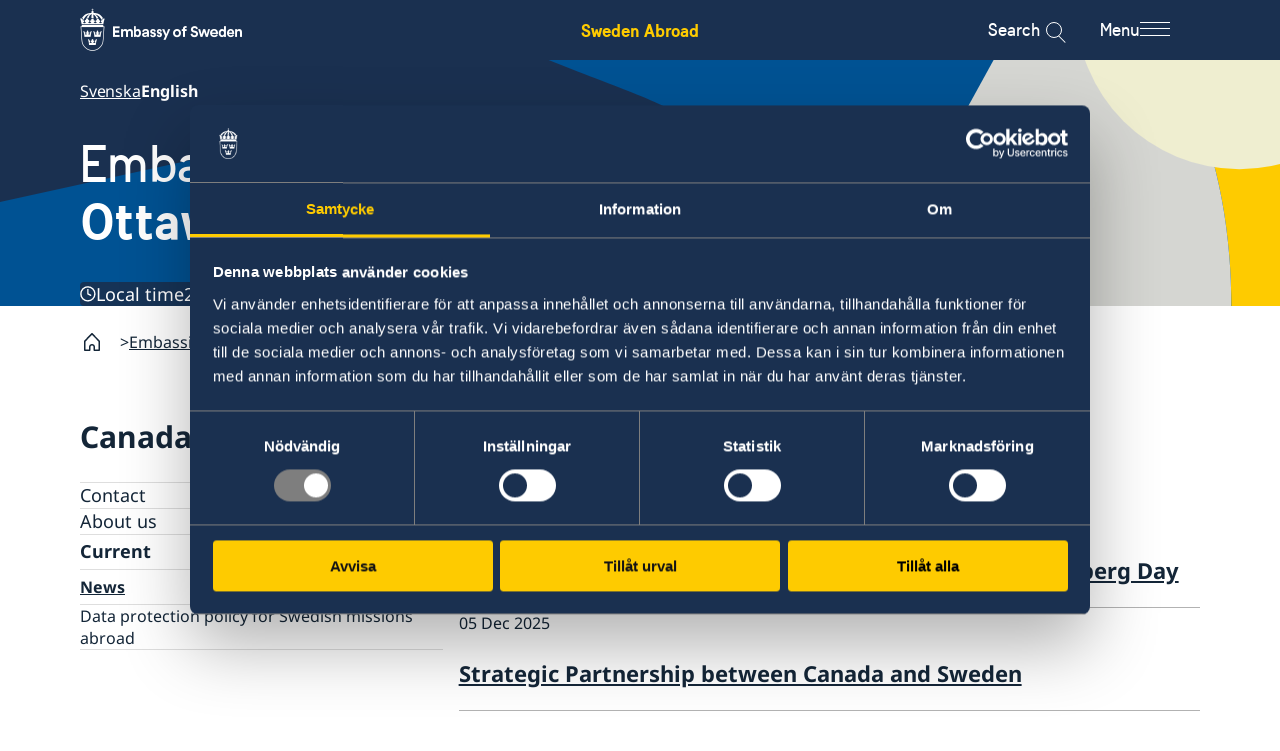

--- FILE ---
content_type: text/html; charset=utf-8
request_url: https://www.swedenabroad.se/en/embassies/canada-ottawa/current/news/
body_size: 12258
content:


<!DOCTYPE html>
<html lang="en" class="en">

<head>
    <meta charset="UTF-8">
    <title>News - Sweden Abroad</title>

    <link rel="icon" href="/ClientResources/Favicons/favicon.ico">

    <link rel="apple-touch-icon-precomposed" sizes="57x57" href="/ClientResources/Favicons/apple-touch-icon-57x57.png" />
<link rel="apple-touch-icon-precomposed" sizes="114x114" href="/ClientResources/Favicons/apple-touch-icon-114x114.png" />
<link rel="apple-touch-icon-precomposed" sizes="72x72" href="/ClientResources/Favicons/apple-touch-icon-72x72.png" />
<link rel="apple-touch-icon-precomposed" sizes="144x144" href="/ClientResources/Favicons/apple-touch-icon-144x144.png" />
<link rel="apple-touch-icon-precomposed" sizes="60x60" href="/ClientResources/Favicons/apple-touch-icon-60x60.png" />
<link rel="apple-touch-icon-precomposed" sizes="120x120" href="/ClientResources/Favicons/apple-touch-icon-120x120.png" />
<link rel="apple-touch-icon-precomposed" sizes="76x76" href="/ClientResources/Favicons/apple-touch-icon-76x76.png" />
<link rel="apple-touch-icon-precomposed" sizes="152x152" href="/ClientResources/Favicons/apple-touch-icon-152x152.png" />
<link rel="icon" type="image/png" href="/ClientResources/Favicons/favicon-196x196.png" sizes="196x196" />
<link rel="icon" type="image/png" href="/ClientResources/Favicons/favicon-96x96.png" sizes="96x96" />
<link rel="icon" type="image/png" href="/ClientResources/Favicons/favicon-32x32.png" sizes="32x32" />
<link rel="icon" type="image/png" href="/ClientResources/Favicons/favicon-16x16.png" sizes="16x16" />
<link rel="icon" type="image/png" href="/ClientResources/Favicons/favicon-128.png" sizes="128x128" />
<meta name="application-name" content="Sweden Abroad" />
<meta name="theme-color" content="#FECB00" />
<meta name="msapplication-TileColor" content="#FECB00" />
<meta name="msapplication-TileImage" content="~/ClientResources/Favicons/mstile-144x144.png" />
<meta name="msapplication-square70x70logo" content="~/ClientResources/Favicons/mstile-70x70.png" />
<meta name="msapplication-square150x150logo" content="~/ClientResources/Favicons/mstile-150x150.png" />
<meta name="msapplication-wide310x150logo" content="~/ClientResources/Favicons/mstile-310x150.png" />
<meta name="msapplication-square310x310logo" content="~/ClientResources/Favicons/mstile-310x310.png" />


        <meta name="description">

    

    
        <link rel="stylesheet" href="/main.css?v=Id6yN_S6pd-saYld17v9KjI9ssH6dLDcJtEamNQPjPw" />
        <link rel="stylesheet" href="/deferred.css" media="print" onload="this.media='all'">
        <noscript>
            <link rel="stylesheet" href="/deferred.css">
        </noscript>
    

    <meta name="viewport" content="width=device-width, initial-scale=1.0">
    
    
    <script>
        window.dataLayer = window.dataLayer || [];
        window.dataLayer.push({
            'gtm.start': new Date().getTime(),
            event: 'gtm.js',
        });

        window.requestIdleCallback(() => {
            const gtmScript = document.createElement('script');
            gtmScript.async = true;
            gtmScript.src = 'https://www.googletagmanager.com/gtm.js?id=GTM-NSML9WF';
            document.head.appendChild(gtmScript);
        });
    </script>

    <link href="https://www.swedenabroad.se/en/embassies/canada-ottawa/current/news/" hreflang="en" rel="alternate" /><link href="https://www.swedenabroad.se/sv/utlandsmyndigheter/kanada-ottawa/aktuellt/nyheter/" hreflang="sv" rel="alternate" />
    <link href="https://www.swedenabroad.se/en/embassies/canada-ottawa/current/news/" rel="canonical" />
    

<meta property="og:url" content="https://www.swedenabroad.se/en/embassies/canada-ottawa/current/news/">
    <meta property="og:title" content="News">
    <meta property="og:site_name" content="Sweden Abroad">

    




    <script>
!function(T,l,y){var S=T.location,k="script",D="instrumentationKey",C="ingestionendpoint",I="disableExceptionTracking",E="ai.device.",b="toLowerCase",w="crossOrigin",N="POST",e="appInsightsSDK",t=y.name||"appInsights";(y.name||T[e])&&(T[e]=t);var n=T[t]||function(d){var g=!1,f=!1,m={initialize:!0,queue:[],sv:"5",version:2,config:d};function v(e,t){var n={},a="Browser";return n[E+"id"]=a[b](),n[E+"type"]=a,n["ai.operation.name"]=S&&S.pathname||"_unknown_",n["ai.internal.sdkVersion"]="javascript:snippet_"+(m.sv||m.version),{time:function(){var e=new Date;function t(e){var t=""+e;return 1===t.length&&(t="0"+t),t}return e.getUTCFullYear()+"-"+t(1+e.getUTCMonth())+"-"+t(e.getUTCDate())+"T"+t(e.getUTCHours())+":"+t(e.getUTCMinutes())+":"+t(e.getUTCSeconds())+"."+((e.getUTCMilliseconds()/1e3).toFixed(3)+"").slice(2,5)+"Z"}(),iKey:e,name:"Microsoft.ApplicationInsights."+e.replace(/-/g,"")+"."+t,sampleRate:100,tags:n,data:{baseData:{ver:2}}}}var h=d.url||y.src;if(h){function a(e){var t,n,a,i,r,o,s,c,u,p,l;g=!0,m.queue=[],f||(f=!0,t=h,s=function(){var e={},t=d.connectionString;if(t)for(var n=t.split(";"),a=0;a<n.length;a++){var i=n[a].split("=");2===i.length&&(e[i[0][b]()]=i[1])}if(!e[C]){var r=e.endpointsuffix,o=r?e.location:null;e[C]="https://"+(o?o+".":"")+"dc."+(r||"services.visualstudio.com")}return e}(),c=s[D]||d[D]||"",u=s[C],p=u?u+"/v2/track":d.endpointUrl,(l=[]).push((n="SDK LOAD Failure: Failed to load Application Insights SDK script (See stack for details)",a=t,i=p,(o=(r=v(c,"Exception")).data).baseType="ExceptionData",o.baseData.exceptions=[{typeName:"SDKLoadFailed",message:n.replace(/\./g,"-"),hasFullStack:!1,stack:n+"\nSnippet failed to load ["+a+"] -- Telemetry is disabled\nHelp Link: https://go.microsoft.com/fwlink/?linkid=2128109\nHost: "+(S&&S.pathname||"_unknown_")+"\nEndpoint: "+i,parsedStack:[]}],r)),l.push(function(e,t,n,a){var i=v(c,"Message"),r=i.data;r.baseType="MessageData";var o=r.baseData;return o.message='AI (Internal): 99 message:"'+("SDK LOAD Failure: Failed to load Application Insights SDK script (See stack for details) ("+n+")").replace(/\"/g,"")+'"',o.properties={endpoint:a},i}(0,0,t,p)),function(e,t){if(JSON){var n=T.fetch;if(n&&!y.useXhr)n(t,{method:N,body:JSON.stringify(e),mode:"cors"});else if(XMLHttpRequest){var a=new XMLHttpRequest;a.open(N,t),a.setRequestHeader("Content-type","application/json"),a.send(JSON.stringify(e))}}}(l,p))}function i(e,t){f||setTimeout(function(){!t&&m.core||a()},500)}var e=function(){var n=l.createElement(k);n.src=h;var e=y[w];return!e&&""!==e||"undefined"==n[w]||(n[w]=e),n.onload=i,n.onerror=a,n.onreadystatechange=function(e,t){"loaded"!==n.readyState&&"complete"!==n.readyState||i(0,t)},n}();y.ld<0?l.getElementsByTagName("head")[0].appendChild(e):setTimeout(function(){l.getElementsByTagName(k)[0].parentNode.appendChild(e)},y.ld||0)}try{m.cookie=l.cookie}catch(p){}function t(e){for(;e.length;)!function(t){m[t]=function(){var e=arguments;g||m.queue.push(function(){m[t].apply(m,e)})}}(e.pop())}var n="track",r="TrackPage",o="TrackEvent";t([n+"Event",n+"PageView",n+"Exception",n+"Trace",n+"DependencyData",n+"Metric",n+"PageViewPerformance","start"+r,"stop"+r,"start"+o,"stop"+o,"addTelemetryInitializer","setAuthenticatedUserContext","clearAuthenticatedUserContext","flush"]),m.SeverityLevel={Verbose:0,Information:1,Warning:2,Error:3,Critical:4};var s=(d.extensionConfig||{}).ApplicationInsightsAnalytics||{};if(!0!==d[I]&&!0!==s[I]){var c="onerror";t(["_"+c]);var u=T[c];T[c]=function(e,t,n,a,i){var r=u&&u(e,t,n,a,i);return!0!==r&&m["_"+c]({message:e,url:t,lineNumber:n,columnNumber:a,error:i}),r},d.autoExceptionInstrumented=!0}return m}(y.cfg);function a(){y.onInit&&y.onInit(n)}(T[t]=n).queue&&0===n.queue.length?(n.queue.push(a),n.trackPageView({})):a()}(window,document,{src: "https://js.monitor.azure.com/scripts/b/ai.2.gbl.min.js", crossOrigin: "anonymous", cfg: { instrumentationKey:'16f5fd3a-b1e2-412a-9b2e-b7c6fd2e7784', disableCookiesUsage: false }});
</script>

</head>

<body class="pagetype-landingpage">
    
    <!-- Google Tag Manager (noscript) -->
    <noscript>
        <iframe src="https://www.googletagmanager.com/ns.html?id=GTM-NSML9WF" height="0" width="0" style="display:none;visibility:hidden"></iframe>
    </noscript>
    <!-- End Google Tag Manager (noscript) -->

    
    
    

    
<div class="header__top">
    <div class="container">
        <div class="row">
            <div class="col-xs-12">
                <div class="header__top__content">
                    <a class="header__top__content__sa-link"
                        aria-label="Sweden Abroad - Embassy of Sweden"
                        href="/en/">Sweden Abroad</a>
                </div>
            </div>
        </div>
    </div>
</div>


<div class="header background-section background-section--dawn-blue">
    <a class="header__skip-link" href="#hero" tabindex="1">Go to content</a>
    <div class="container">
        <div class="row">
            <div class="col-xs-12">
                <div class="header__main">

                    <a href="/en/" class="header__main__logo"
                        aria-label="Sweden Abroad - Embassy of Sweden">
                        <i aria-hidden="true" class="header__main__logo__icon sa-icon-embassy-of-sweden"></i>
                    </a>

                    <div class="header__main__sa-link">
                        <a class="header__main__sa-link__link"
                            aria-label="Sweden Abroad - Embassy of Sweden"
                            href="/en/">Sweden Abroad</a>
                    </div>

                    <div class="header__main__actions">
                        <button class="search-icon__button" data-search-button>

                            <span class="search-icon__label">Search</span>

                            <div class="menu-search-icon" aria-label="Open search modal">
                                <div class="search-button">
                                    <div class="search-icon">
                                    </div>
                                </div>
                            </div>
                        </button>

                        <button class="menu-icon__button" id="mainNavigationButton" aria-expanded="false"
                            aria-controls="mainNavigation" data-menu-button>

                            <span class="menu-icon__label">Menu</span>

                            <span class="menu-icon" aria-label="Open menu modal">
                                <span class="menu-icon__bar"></span>
                                <span class="menu-icon__bar"></span>
                                <span class="menu-icon__bar"></span>
                            </span>
                        </button>
                    </div>

                </div>
            </div>
        </div>
    </div>

    <div class="main-navigation-container main-navigation-container--hidden background-section background-section--winter-grey-light"
        id="mainNavigationContainer" aria-labelledby="mainNavigationButton">
        <div class="container">
            <div class="main-navigation-container__content">
                
    <div class="custom-main-menu">
    
<div class="block menuitemgroupblock col-xxl-12 col-xl-12 col-lg-12 col-md-12 col-sm-12 col-xs-12 displaymode-full">
<ul class="menu-item-group-block" lang="en">

            <li class="menu-item-group-block__sub">
                <a href="/en/embassies/" class="menu-item-group-block__sub__link">Embassies
                </a>
            </li>

</ul>


</div><div class="block menuitemgroupblock col-xxl-12 col-xl-12 col-lg-12 col-md-12 col-sm-12 col-xs-12 displaymode-full">
<ul class="menu-item-group-block" lang="sv">
            <li class="menu-item-group-block__main">
                <a class="menu-item-group-block__main__link link-arrow" href="/en/svensklistan/">Svensklistan</a>
            </li>


</ul>


</div><div class="block menuitemgroupblock col-xxl-12 col-xl-12 col-lg-12 col-md-12 col-sm-12 col-xs-12 displaymode-full">
<ul class="menu-item-group-block" lang="sv">
            <li class="menu-item-group-block__main">
                <a class="menu-item-group-block__main__link link-arrow" href="https://www.regeringen.se/uds-reseinformation/ud-resklar/">UD Resklar - p&#xE5; regeringen.se</a>
            </li>


</ul>


</div><div class="block menuitemgroupblock col-xxl-12 col-xl-12 col-lg-12 col-md-12 col-sm-12 col-xs-12 displaymode-full">
<ul class="menu-item-group-block" lang="en">

            <li class="menu-item-group-block__sub">
                <a href="/en/data-protection-policy/" class="menu-item-group-block__sub__link">Data protection policy
                </a>
            </li>
            <li class="menu-item-group-block__sub">
                <a href="/en/about-cookies/" class="menu-item-group-block__sub__link">About cookies
                </a>
            </li>
            <li class="menu-item-group-block__sub">
                <a href="/en/tillg%C3%A4nglighetsredog%C3%B6relse/" class="menu-item-group-block__sub__link">Tillg&#xE4;nglighetsredog&#xF6;relse
                </a>
            </li>

</ul>


</div>
</div>

                
<div class="menu" data-menu>
    <div class="menu__wrapper" data-multilevel-accordion data-open-on-mobile="true">
            <div class="menu__item menu__item__first-level ">
                <h2 class="menu__title">
                    <a class="menu__title__link" href=/en/about-abroad-for-swedish-citizens/>For Swedes</a>
                </h2>
                    <button data-toggle-button-mobile class="first-menu-button" aria-expanded="true">
                        <span class="plus">
                            <span class="horizontal"></span>
                            <span class="vertical"></span>
                        </span>
                    </button>
            </div>
            <ul class="level-0 menu__list" data-level="0" js-menu-list>
            <li class="menu__list__item">
                <div class="menu__item " >
                    <a href=/en/about-abroad-for-swedish-citizens/canada/ aria-label="Canada - For Swedes" class="menu__item__link">Canada</a>

                        <button data-toggle-button class="menu-button" aria-expanded="false">
                            <span class="plus">
                                <span class="horizontal"></span>
                                <span class="vertical"></span>
                            </span>
                        </button>
                </div>
                <ul class="level-1 menu__list" data-level="1">
            <li class="menu__list__item">
                <div class="menu__item " >
                    <a href=/en/about-abroad-for-swedish-citizens/canada/service-to-swedish-citizens/ class="menu__item__link">Service to Swedish Citizens</a>

                        <button data-toggle-button class="menu-button" aria-expanded="false">
                            <span class="plus">
                                <span class="horizontal"></span>
                                <span class="vertical"></span>
                            </span>
                        </button>
                </div>
                <ul class="level-2 menu__list" data-level="2">
            <li class="menu__list__item">
                <div class="menu__item " >
                    <a href=/en/about-abroad-for-swedish-citizens/canada/service-to-swedish-citizens/swedish-pass-i-kanada/ class="menu__item__link">Swedish passport in Canada</a>

                </div>
                <ul class="level-3 menu__list" data-level="3">
                </ul>
            </li>
            <li class="menu__list__item">
                <div class="menu__item " >
                    <a href=/sv/om-utlandet-f%C3%B6r-svenska-medborgare/kanada/hj%C3%A4lp-till-svenskar-utomlands/hj%C3%A4lp-kring-medborgarskap/ class="menu__item__link">Svenskt medborgarskap</a>

                </div>
                <ul class="level-3 menu__list" data-level="3">
                </ul>
            </li>
            <li class="menu__list__item">
                <div class="menu__item " >
                    <a href=/sv/om-utlandet-f%C3%B6r-svenska-medborgare/kanada/hj%C3%A4lp-till-svenskar-utomlands/k%C3%B6rkort/ class="menu__item__link">K&#xF6;rkort</a>

                </div>
                <ul class="level-3 menu__list" data-level="3">
                </ul>
            </li>
            <li class="menu__list__item">
                <div class="menu__item " >
                    <a href=/sv/om-utlandet-f%C3%B6r-svenska-medborgare/kanada/hj%C3%A4lp-till-svenskar-utomlands/levnadsintyg/ class="menu__item__link">Levnadsintyg</a>

                </div>
                <ul class="level-3 menu__list" data-level="3">
                </ul>
            </li>
            <li class="menu__list__item">
                <div class="menu__item " >
                    <a href=/en/about-abroad-for-swedish-citizens/canada/service-to-swedish-citizens/service-fees/ class="menu__item__link">Service fees</a>

                </div>
                <ul class="level-3 menu__list" data-level="3">
                </ul>
            </li>
            <li class="menu__list__item">
                <div class="menu__item " >
                    <a href=/en/about-abroad-for-swedish-citizens/canada/service-to-swedish-citizens/consular-services-for-swedes-abroad/ class="menu__item__link">Consular services for Swedes abroad</a>

                </div>
                <ul class="level-3 menu__list" data-level="3">
                </ul>
            </li>
            <li class="menu__list__item">
                <div class="menu__item " >
                    <a href=/sv/om-utlandet-f%C3%B6r-svenska-medborgare/kanada/hj%C3%A4lp-till-svenskar-utomlands/akut-hj%C3%A4lp/ class="menu__item__link">Akut hj&#xE4;lp</a>

                </div>
                <ul class="level-3 menu__list" data-level="3">
                </ul>
            </li>
                </ul>
            </li>
            <li class="menu__list__item">
                <div class="menu__item " >
                    <a href=/sv/om-utlandet-f%C3%B6r-svenska-medborgare/kanada/reseinformation/ class="menu__item__link">Reseinformation</a>

                        <button data-toggle-button class="menu-button" aria-expanded="false">
                            <span class="plus">
                                <span class="horizontal"></span>
                                <span class="vertical"></span>
                            </span>
                        </button>
                </div>
                <ul class="level-2 menu__list" data-level="2">
            <li class="menu__list__item">
                <div class="menu__item " >
                    <a href=/sv/om-utlandet-f%C3%B6r-svenska-medborgare/kanada/reseinformation/ambassadens-reseinformation/ class="menu__item__link">Ambassadens reseinformation</a>

                </div>
                <ul class="level-3 menu__list" data-level="3">
                </ul>
            </li>
            <li class="menu__list__item">
                <div class="menu__item " >
                    <a href=/sv/om-utlandet-f%C3%B6r-svenska-medborgare/kanada/reseinformation/covid-19-l%C3%A4gesbild-och-reseinformation/ class="menu__item__link">Covid-19: L&#xE4;gesbild och reseinformation</a>

                </div>
                <ul class="level-3 menu__list" data-level="3">
                </ul>
            </li>
                </ul>
            </li>
                </ul>
            </li>
            </ul>
            <div class="menu__item menu__item__first-level ">
                <h2 class="menu__title">
                    <a class="menu__title__link" href=/en/about-sweden-non-swedish-citizens/>For non-Swedes</a>
                </h2>
                    <button data-toggle-button-mobile class="first-menu-button" aria-expanded="true">
                        <span class="plus">
                            <span class="horizontal"></span>
                            <span class="vertical"></span>
                        </span>
                    </button>
            </div>
            <ul class="level-0 menu__list" data-level="0" js-menu-list>
            <li class="menu__list__item">
                <div class="menu__item " >
                    <a href=/en/about-sweden-non-swedish-citizens/canada/ aria-label="Canada - For non-Swedes" class="menu__item__link">Canada</a>

                        <button data-toggle-button class="menu-button" aria-expanded="false">
                            <span class="plus">
                                <span class="horizontal"></span>
                                <span class="vertical"></span>
                            </span>
                        </button>
                </div>
                <ul class="level-1 menu__list" data-level="1">
            <li class="menu__list__item">
                <div class="menu__item " >
                    <a href=/en/about-sweden-non-swedish-citizens/canada/business-and-trade-with-sweden/ class="menu__item__link">Business and trade with Sweden</a>

                </div>
                <ul class="level-2 menu__list" data-level="2">
                </ul>
            </li>
            <li class="menu__list__item">
                <div class="menu__item " >
                    <a href=/en/about-sweden-non-swedish-citizens/canada/going-to-sweden/ class="menu__item__link">Going to Sweden?</a>

                        <button data-toggle-button class="menu-button" aria-expanded="false">
                            <span class="plus">
                                <span class="horizontal"></span>
                                <span class="vertical"></span>
                            </span>
                        </button>
                </div>
                <ul class="level-2 menu__list" data-level="2">
            <li class="menu__list__item">
                <div class="menu__item " >
                    <a href=/en/about-sweden-non-swedish-citizens/canada/going-to-sweden/travel-restrictions-and-requirements/ class="menu__item__link">Travel restrictions and requirements</a>

                </div>
                <ul class="level-3 menu__list" data-level="3">
                </ul>
            </li>
            <li class="menu__list__item">
                <div class="menu__item " >
                    <a href=/en/about-sweden-non-swedish-citizens/canada/going-to-sweden/moving-to-someone-in-sweden/ class="menu__item__link">Moving to Sweden</a>

                </div>
                <ul class="level-3 menu__list" data-level="3">
                </ul>
            </li>
            <li class="menu__list__item">
                <div class="menu__item " >
                    <a href=/en/about-sweden-non-swedish-citizens/canada/going-to-sweden/visiting-sweden/ class="menu__item__link">Visiting Sweden</a>

                </div>
                <ul class="level-3 menu__list" data-level="3">
                </ul>
            </li>
            <li class="menu__list__item">
                <div class="menu__item " >
                    <a href=/en/about-sweden-non-swedish-citizens/canada/going-to-sweden/bring-a-pet-to-sweden/ class="menu__item__link">Bringing a pet to Sweden</a>

                </div>
                <ul class="level-3 menu__list" data-level="3">
                </ul>
            </li>
            <li class="menu__list__item">
                <div class="menu__item " >
                    <a href=/en/about-sweden-non-swedish-citizens/canada/going-to-sweden/processing-of-personal-data/ class="menu__item__link">Processing of personal data</a>

                </div>
                <ul class="level-3 menu__list" data-level="3">
                </ul>
            </li>
                </ul>
            </li>
                </ul>
            </li>
            </ul>
            <div class="menu__item menu__item__first-level ">
                <h2 class="menu__title">
                    <a class="menu__title__link" href=/en/embassies/>Embassies and consulates </a>
                </h2>
                    <button data-toggle-button-mobile class="first-menu-button" aria-expanded="true">
                        <span class="plus">
                            <span class="horizontal"></span>
                            <span class="vertical"></span>
                        </span>
                    </button>
            </div>
            <ul class="level-0 menu__list" data-level="0" js-menu-list>
            <li class="menu__list__item">
                <div class="menu__item " >
                    <a href=/en/embassies/canada-ottawa/ class="menu__item__link">Embassy of Sweden in Ottawa, Canada</a>

                        <button data-toggle-button class="menu-button" aria-expanded="false">
                            <span class="plus">
                                <span class="horizontal"></span>
                                <span class="vertical"></span>
                            </span>
                        </button>
                </div>
                <ul class="level-1 menu__list" data-level="1">
            <li class="menu__list__item">
                <div class="menu__item " >
                    <a href=/en/embassies/canada-ottawa/contact/ class="menu__item__link">Contact</a>

                </div>
                <ul class="level-2 menu__list" data-level="2">
                </ul>
            </li>
            <li class="menu__list__item">
                <div class="menu__item " >
                    <a href=/en/embassies/canada-ottawa/about-us/ class="menu__item__link">About us</a>

                </div>
                <ul class="level-2 menu__list" data-level="2">
                </ul>
            </li>
            <li class="menu__list__item">
                <div class="menu__item " >
                    <a href=/sv/utlandsmyndigheter/kanada-ottawa/s%C3%A5-st%C3%B6ttar-vi-svenska-f%C3%B6retag/ class="menu__item__link">S&#xE5; st&#xF6;ttar vi svenska f&#xF6;retag</a>

                        <button data-toggle-button class="menu-button" aria-expanded="false">
                            <span class="plus">
                                <span class="horizontal"></span>
                                <span class="vertical"></span>
                            </span>
                        </button>
                </div>
                <ul class="level-2 menu__list" data-level="2">
            <li class="menu__list__item">
                <div class="menu__item " >
                    <a href=/sv/utlandsmyndigheter/kanada-ottawa/s%C3%A5-st%C3%B6ttar-vi-svenska-f%C3%B6retag/resurs-for-svenska-foretag/ class="menu__item__link">Vi &#xE4;r en resurs f&#xF6;r svenska f&#xF6;retag</a>

                </div>
                <ul class="level-3 menu__list" data-level="3">
                </ul>
            </li>
            <li class="menu__list__item">
                <div class="menu__item " >
                    <a href=/sv/utlandsmyndigheter/kanada-ottawa/s%C3%A5-st%C3%B6ttar-vi-svenska-f%C3%B6retag/team-sweden/ class="menu__item__link">Team Sweden</a>

                </div>
                <ul class="level-3 menu__list" data-level="3">
                </ul>
            </li>
            <li class="menu__list__item">
                <div class="menu__item " >
                    <a href=/sv/utlandsmyndigheter/kanada-ottawa/s%C3%A5-st%C3%B6ttar-vi-svenska-f%C3%B6retag/sa-kan-du-fa-stod/ class="menu__item__link">S&#xE5; kan du f&#xE5; st&#xF6;d</a>

                </div>
                <ul class="level-3 menu__list" data-level="3">
                </ul>
            </li>
            <li class="menu__list__item">
                <div class="menu__item " >
                    <a href=/sv/utlandsmyndigheter/kanada-ottawa/s%C3%A5-st%C3%B6ttar-vi-svenska-f%C3%B6retag/svenska-f%C3%B6retag-i-l%C3%A4gg-in-aktuellt-land-h%C3%A4r/ class="menu__item__link">Svenska f&#xF6;retag i Kanada</a>

                </div>
                <ul class="level-3 menu__list" data-level="3">
                </ul>
            </li>
            <li class="menu__list__item">
                <div class="menu__item " >
                    <a href=/sv/utlandsmyndigheter/kanada-ottawa/s%C3%A5-st%C3%B6ttar-vi-svenska-f%C3%B6retag/anm%C3%A4l-handelshinder/ class="menu__item__link">Anm&#xE4;l handelshinder</a>

                </div>
                <ul class="level-3 menu__list" data-level="3">
                </ul>
            </li>
                </ul>
            </li>
            <li class="menu__list__item">
                <div class="menu__item " >
                    <a href=/en/embassies/canada-ottawa/current/ class="menu__item__link">Current</a>

                        <button data-toggle-button class="menu-button" aria-expanded="false">
                            <span class="plus">
                                <span class="horizontal"></span>
                                <span class="vertical"></span>
                            </span>
                        </button>
                </div>
                <ul class="level-2 menu__list" data-level="2">
            <li class="menu__list__item">
                <div class="menu__item active-link" data-active-link>
                    <a href=/en/embassies/canada-ottawa/current/news/ class="menu__item__link">News</a>

                </div>
                <ul class="level-3 menu__list" data-level="3">
                </ul>
            </li>
                </ul>
            </li>
                </ul>
            </li>
            </ul>
    </div>
</div>



            </div>
        </div>
    </div>

    <div class="search-box js-hidden" role="dialog" aria-hidden="true" data-search-box>

<div class="page-search">
        <div class="container">
            <div class="row">
                <div class="col-xs-12 col-md-10 col-md-offset-1">
                    <form class="hero-search-box" method="get" action="/en/search-page/">
                        

<div class="page-search__content" role="dialog" data-search-box>
    <div class="page-search__content__container">
        <input class="page-search__content__container__input" type="text" name="q" autocomplete="off" aria-label="Enter search query" data-search-handler />
    </div>
    <button class="page-search__content__button" type="submit" value="Search">
        <span class="page-search__content__button__text link-arrow">Search</span>
    </button>
    <input class="visually-hidden" type="hidden" value="0" name="type" tabindex="-1" />
</div>

    <ul class="page-search__filters">
    </ul>

                    </form>
                </div>
            </div>
        </div>
</div>    </div>


</div>

    
    <div class="hero">
        

<div class="hero">
    <div class="embassy-hero">
        <div class="embassy-hero__wrapper">
            <div class="embassy-hero__image">
                <img class="embassy-hero__image__element" 
                src="/globalassets/hero/sa-country-pattern-sweden-embassy.svg" 
                alt="" 
                fetchpriority="high" 
                width="2560" height="1000"/>
            </div>
            <div class="embassy-hero__content" id="hero">
                <div class="container">
                    <div class="row">
                        <div class="col-xs-12">
                            <ul class="hero__embassy__languages language-list">
<li class="language-list__language"><a href="/sv/utlandsmyndigheter/kanada-ottawa/">Svenska</a></li>
<li class="language-list__language"><span class="active">English</span></li></ul>

                                <h2>
                                    <a class="embassy-hero__content__title" href="/en/embassies/canada-ottawa/">Embassy of Sweden
                                        <span class="embassy-hero__content__title__location">Ottawa, Canada</span>
                                    </a>
                                </h2>
                            
                            <div class="embassy-hero__meta">
                                <span class="embassy-hero__meta__icon-clock"></span>
                                <span class="embassy-hero__meta__content">Local time</span>
                                <span class="embassy-hero__meta__content">2:11&#x202F;PM</span>
                             </div>
                        </div>
                    </div>
                </div>
            </div>
        </div>
    </div>
    <div class="container">
        <ul class="breadcrumbs">
<li class="breadcrumbs__breadcrumb breadcrumbs__home"><a aria-label="Startpage" href="/en/"></a></li>
<li class="breadcrumbs__breadcrumb"><a aria-label="Embassies" href="/en/embassies/">Embassies</a></li>
<li class="breadcrumbs__breadcrumb"><a aria-label="Canada, Ottawa" href="/en/embassies/canada-ottawa/">Canada, Ottawa</a></li>
<li class="breadcrumbs__breadcrumb"><a aria-label="Current" href="/en/embassies/canada-ottawa/current/">Current</a></li>
<li class="breadcrumbs__breadcrumb">News</li></ul>
    </div>
</div>
    </div>
<div class="container" id="article">
    <div class="row">
        <div class="col-xs-12 col-md-4">
            
    <aside class="submenu-accordion" data-multilevel-accordion data-open-on-mobile="false" data-submenu-accordion>
            <div class="submenu-accordion__content">
                <h2 class="submenu-accordion__content__title"><a href=/en/embassies/canada-ottawa/
                        class="submenu-accordion__content__title__link">Canada, Ottawa</a></h2>
                    <button data-toggle-button-mobile class="toggle-button-mobile" aria-expanded="false">
                        <span class="toggle-button-mobile__button menu-icon">
                            <span class="menu-icon__bar"></span>
                            <span class="menu-icon__bar"></span>
                            <span class="menu-icon__bar"></span>
                        </span>
                    </button>
            </div>
                <ul class="level-0" data-level="0">
            <li>
                <div class="submenu-accordion__sublist " >
        <a href=/en/embassies/canada-ottawa/contact/ class="submenu-link">Contact</a>
                </div>

            </li>
            <li>
                <div class="submenu-accordion__sublist " >
        <a href=/en/embassies/canada-ottawa/about-us/ class="submenu-link">About us</a>
                </div>

            </li>
            <li>
                <div class="submenu-accordion__sublist " >
        <a href=/en/embassies/canada-ottawa/current/ class="submenu-link">Current</a>
                        <button data-toggle-button class="toggle-button" aria-expanded="false">
                            <span class="plus">
                                <span class="horizontal"></span>
                                <span class="vertical"></span>
                            </span>
                        </button>
                </div>

                    <ul class="level-1" data-level="1">
            <li>
                <div class="submenu-accordion__sublist active-link" data-active-link>
        <a href=/en/embassies/canada-ottawa/current/news/ class="submenu-link">News</a>
                        <button data-toggle-button class="toggle-button" aria-expanded="false">
                            <span class="plus">
                                <span class="horizontal"></span>
                                <span class="vertical"></span>
                            </span>
                        </button>
                </div>

                    <ul class="level-2" data-level="2">
            <li>
                <div class="submenu-accordion__sublist " >
        <a href=/en/embassies/canada-ottawa/current/news/data-protection-policy-for-swedish-missions-abroad/ class="submenu-link">Data protection policy for Swedish missions abroad</a>
                </div>

            </li>
                    </ul>
            </li>
                    </ul>
            </li>
                </ul>
    </aside>


        </div>

        <div
            class="col-xs-12 col-md-8 article-page">
                <h1 class="article-page__title">News</h1>

            


            <div class="container">
                <div class="splash">
                    
<div class="row row0"><div class="block articlelistblock col-xxl-12 col-xl-12 col-lg-12 col-md-12 col-sm-12 col-xs-12 displaymode-full">
    <div class="article-list-block__wrapper">
        <div class="article-list-block__header">
        </div>

        <div class="article-list-block__content">
            <ul class="article-list-block__list">
                    <li class="article-list-block__list__item">
                            <span class="article-list-block__list__item__date">16 Jan 2026</span> 
                        <h3 class="article-list-block__list__item__title">
                                <a class="article-list-block__list__item__title__link" href="/en/embassies/canada-ottawa/current/news/young-courage/">Young Courage Award 2026 &#x2013; Launching on Raoul Wallenberg Day</a>
                        </h3>


                    </li>
                    <li class="article-list-block__list__item">
                            <span class="article-list-block__list__item__date">05 Dec 2025</span> 
                        <h3 class="article-list-block__list__item__title">
                                <a class="article-list-block__list__item__title__link" href="/en/embassies/canada-ottawa/current/news/strategic-partnership-between-canada-and-sweden/">Strategic Partnership between Canada and Sweden</a>
                        </h3>


                    </li>
                    <li class="article-list-block__list__item">
                            <span class="article-list-block__list__item__date">03 Nov 2025</span> 
                        <h3 class="article-list-block__list__item__title">
                                <a class="article-list-block__list__item__title__link" href="/en/embassies/canada-ottawa/current/news/state-visit-to-canada/">State Visit to Canada</a>
                        </h3>


                    </li>
                    <li class="article-list-block__list__item">
                            <span class="article-list-block__list__item__date">02 Oct 2025</span> 
                        <h3 class="article-list-block__list__item__title">
                                <a class="article-list-block__list__item__title__link" href="/en/embassies/canada-ottawa/current/news/new-digital-entryexit-system-ees-in-the-eu/">New Digital Entry/Exit System (EES) in the EU</a>
                        </h3>


                    </li>
                    <li class="article-list-block__list__item">
                            <span class="article-list-block__list__item__date">12 Feb 2025</span> 
                        <h3 class="article-list-block__list__item__title">
                                <a class="article-list-block__list__item__title__link" href="/en/embassies/canada-ottawa/current/news/governments-priorities-in-2025-statement-of-foreign-policy/">Government&#x2019;s priorities in 2025 Statement of Foreign Policy</a>
                        </h3>


                    </li>
            </ul>

                <div class="article-list-block__pagination pagination">
                            <span class="pagination__item pagination__item--active">1</span>
                            <a class="pagination__item" href="/en/embassies/canada-ottawa/current/news/?page=2">2</a>
                            <a class="pagination__item" href="/en/embassies/canada-ottawa/current/news/?page=3">3</a>
                            <a class="pagination__item" href="/en/embassies/canada-ottawa/current/news/?page=2">&#xBB;</a>
                </div>
        </div>
    </div>
</div></div>
                </div>
            </div>

        </div>

    </div>
</div>

<div class="container">
    

</div>



<div class="container">
    <div class="splash">
        <div class="footer-block background-section--pale-winter-grey">
            <div class="footer-block__header">
                <div class="container">
                    <div class="row">
                        <div class="block footercontent footer-block__header__content col-xs-12">
                                <h2 class="footer-block__header__content__title">Sweden in Canada</h2>
                        </div>
                    </div>

<div class="row row0"><div class="block contactinfoblock col-xxl-6 col-xl-6 col-lg-6 col-md-6 col-sm-12 col-xs-12 displaymode-half">
<div class="contact-info-block">
    <div class="contact-info-block__wrapper">
        <div class="contact-info-block__header">
            <h2 class="contact-info-block__header__title">Embassy</h2>
        </div>

        <dl class="meta-data">

                <dt class="meta-data__title">Visiting address</dt>
                <dd class="meta-data__content">
377 Dalhousie Street, 3rd Floor<br>Ottawa                </dd>

                <dt class="meta-data__title">Postal address</dt>
                <dd class="meta-data__content">
377 Dalhousie Street Suite 305<br>Ottawa, ON K1N 9N8                </dd>
                <dt class="meta-data__title">Phone</dt>
                <dd class="meta-data__content">
                    613-244-8200

                 </dd>
                <dt class="meta-data__title">Fax</dt>
                <dd class="meta-data__content">
                    613-241-2277

                </dd>
                <dt class="meta-data__title">Email</dt>
                <dd class="meta-data__content">
General inquiries:                        <br>
                    ambassaden.ottawa ( @ ) gov.se

                            <br>
Work and Residence Permit Inquiries:                            <br>
visa.washington (@) gov.se                </dd>

                <dt class="meta-data__title">Social media</dt>
                <dd class="meta-data__content">
                    <a class="meta-data__content__link" href="https://www.facebook.com/EmbassyofSwedeninOttawa/">Facebook</a>
                </dd>
                <dd class="meta-data__content">
                    <a class="meta-data__content__link" href="https://www.instagram.com/swedenincan/">Instagram</a>
                </dd>
                <dd class="meta-data__content">
                    <a class="meta-data__content__link" href="https://twitter.com/SwedenInCAN">Twitter</a>
                </dd>
        </dl>
    </div>
</div>
</div><div class="block consulateinfoblock col-xxl-6 col-xl-6 col-lg-6 col-md-6 col-sm-12 col-xs-12 displaymode-half">
<div class="consulate-info-block">
    <div class="consulate-info-block__wrapper consulate-info-block__wrapper--blue">
        <div class="consulate-info-block__header">
            <h2 class="consulate-info-block__header__title">Swedish consulates</h2>

        </div>

        <ul data-accordion-list="" id="accordion-block-group" role="presentation" class="accordion-block__list consulate-info-block__content">
                            <li class="accordion-block__list__item" data-accordion-container="">
                                <div class="accordion-block__list__item__header" role="heading" aria-level="3" data-accordion-button="">
                                    <button class="accordion-block__list__item__header__title" data-accordion-header="" id="accordion-heading-54460" aria-expanded="false" aria-controls="accordion-block-panel-54460">
                                        <span class="accordion-block__list__item__header__title__text"> Calgary</span>
                                        <span class="accordion-block__list__item__header__icon"></span>
                                    </button>
                                </div>
                                <div class="accordion-block__list__item__content" id="accordion-block-panel-54460" data-accordion-item-content="" role="region" aria-labelledby="accordion-block-heading-54460">
                                    <div class="accordion-block__list__item__content__inner">

                                                <p class="consulate-info-block__content__label">Phone:</p>
                                                <p class="consulate-info-block__content__value">&#x2B;1 403 268 6899 </p>


                                                <p class="consulate-info-block__content__label">E-mail:</p>
                                                <p class="consulate-info-block__content__value">calgary@swedishconsulates.ca </p>



                                                <p class="consulate-info-block__content__label">Fax: </p>
                                                <p class="consulate-info-block__content__value">&#x2B;1 403 268 3100 </p>


                                                <p class="consulate-info-block__content__value">
                                        Address:<br>Consulate of Sweden<br>Bankers Court, 15th Floor<br>850 - 2nd Street SW<br>Calgary, AB T2P 0R8 
                                                </p>

                                                <p class="consulate-info-block__content__value">
                                        <br>Opening hours:<br>The consulate is open for visits by appointment only. Please email or call to make an appointment. <br><br>The consulate is closed from December 22 to January 2.<br><br>Payment:<br>Please note that the consulate only accepts payment in cash.<br><br>
                                                </p>

                                                <p class="consulate-info-block__content__label"> Honorary Consul </p>
                                                <p class="consulate-info-block__content__value"> Joseph Lougheed</p>

                                                <p class="consulate-info-block__content__label"> Assistant </p>
                                                <p class="consulate-info-block__content__value"> Leah Agnostakos Apuzzo</p>
                                    </div>
                                </div>
                            </li>
                            <li class="accordion-block__list__item" data-accordion-container="">
                                <div class="accordion-block__list__item__header" role="heading" aria-level="3" data-accordion-button="">
                                    <button class="accordion-block__list__item__header__title" data-accordion-header="" id="accordion-heading-54462" aria-expanded="false" aria-controls="accordion-block-panel-54462">
                                        <span class="accordion-block__list__item__header__title__text"> Halifax</span>
                                        <span class="accordion-block__list__item__header__icon"></span>
                                    </button>
                                </div>
                                <div class="accordion-block__list__item__content" id="accordion-block-panel-54462" data-accordion-item-content="" role="region" aria-labelledby="accordion-block-heading-54462">
                                    <div class="accordion-block__list__item__content__inner">








                                                <p class="consulate-info-block__content__value">
                                        Consulate of Sweden<br>
                                                </p>

                                                <p class="consulate-info-block__content__value">
                                        The Honorary Consulate in Halifax is currently vacant. Contact the embassy of Sweden in Ottawa with your inquiries.<br><br>
                                                </p>


                                    </div>
                                </div>
                            </li>
                            <li class="accordion-block__list__item" data-accordion-container="">
                                <div class="accordion-block__list__item__header" role="heading" aria-level="3" data-accordion-button="">
                                    <button class="accordion-block__list__item__header__title" data-accordion-header="" id="accordion-heading-55868" aria-expanded="false" aria-controls="accordion-block-panel-55868">
                                        <span class="accordion-block__list__item__header__title__text"> Montr&#xE9;al</span>
                                        <span class="accordion-block__list__item__header__icon"></span>
                                    </button>
                                </div>
                                <div class="accordion-block__list__item__content" id="accordion-block-panel-55868" data-accordion-item-content="" role="region" aria-labelledby="accordion-block-heading-55868">
                                    <div class="accordion-block__list__item__content__inner">

                                                <p class="consulate-info-block__content__label">Phone:</p>
                                                <p class="consulate-info-block__content__value">&#x2B;1-514-657-2768</p>


                                                <p class="consulate-info-block__content__label">E-mail:</p>
                                                <p class="consulate-info-block__content__value">montreal@swedishconsulates.ca</p>





                                                <p class="consulate-info-block__content__value">
                                        Consulate of Sweden<br>800 Victoria Square, <br>Suite 3500, <br>P.O. Box 242, Montréal <br>QC , H3C 0B4<br>
                                                </p>

                                                <p class="consulate-info-block__content__value">
                                        Opening hours:<br>The consulate is open for visits by appointment only. Please email or call to make an appointment.<br><br>The consulate is closed from December 18 to January 8.<br><br>Payment:<br>Please note that the consulate only accepts payment in cash.<br><br>
                                                </p>

                                                <p class="consulate-info-block__content__label"> Honorary Consul </p>
                                                <p class="consulate-info-block__content__value"> Jocelyn Auger</p>

                                                <p class="consulate-info-block__content__label"> Assistant </p>
                                                <p class="consulate-info-block__content__value"> Myriam Verville</p>
                                    </div>
                                </div>
                            </li>
                            <li class="accordion-block__list__item" data-accordion-container="">
                                <div class="accordion-block__list__item__header" role="heading" aria-level="3" data-accordion-button="">
                                    <button class="accordion-block__list__item__header__title" data-accordion-header="" id="accordion-heading-55869" aria-expanded="false" aria-controls="accordion-block-panel-55869">
                                        <span class="accordion-block__list__item__header__title__text"> Qu&#xE9;bec</span>
                                        <span class="accordion-block__list__item__header__icon"></span>
                                    </button>
                                </div>
                                <div class="accordion-block__list__item__content" id="accordion-block-panel-55869" data-accordion-item-content="" role="region" aria-labelledby="accordion-block-heading-55869">
                                    <div class="accordion-block__list__item__content__inner">

                                                <p class="consulate-info-block__content__label">Phone:</p>
                                                <p class="consulate-info-block__content__value">&#x2B;1 418 640 4437 </p>


                                                <p class="consulate-info-block__content__label">E-mail:</p>
                                                <p class="consulate-info-block__content__value">quebec@swedishconsulates.ca </p>



                                                <p class="consulate-info-block__content__label">Fax: </p>
                                                <p class="consulate-info-block__content__value">&#x2B;1 418 523 5391 </p>


                                                <p class="consulate-info-block__content__value">
                                        Address:<br>Consulate General of Sweden <br>c/o Stein Monast, LLP<br>70 Dalhousie Street, Suite 300 <br>Quebéc, QC G1K 4B2 
                                                </p>

                                                <p class="consulate-info-block__content__value">
                                        Opening hours:<br>The consulate is open for visits by appointment only. Please email or call to make an appointment.<br><br>The consulate is closed from December 23 to January 4.<br><br>Payment:<br>Please note that the consulate only accepts payment in cash.<br><br>
                                                </p>

                                                <p class="consulate-info-block__content__label"> Honorary Consul General </p>
                                                <p class="consulate-info-block__content__value"> Charles Gagnon</p>

                                                <p class="consulate-info-block__content__label">  Assistant </p>
                                                <p class="consulate-info-block__content__value">  Julie Boucher</p>
                                    </div>
                                </div>
                            </li>
                            <li class="accordion-block__list__item" data-accordion-container="">
                                <div class="accordion-block__list__item__header" role="heading" aria-level="3" data-accordion-button="">
                                    <button class="accordion-block__list__item__header__title" data-accordion-header="" id="accordion-heading-55871" aria-expanded="false" aria-controls="accordion-block-panel-55871">
                                        <span class="accordion-block__list__item__header__title__text"> Toronto</span>
                                        <span class="accordion-block__list__item__header__icon"></span>
                                    </button>
                                </div>
                                <div class="accordion-block__list__item__content" id="accordion-block-panel-55871" data-accordion-item-content="" role="region" aria-labelledby="accordion-block-heading-55871">
                                    <div class="accordion-block__list__item__content__inner">

                                                <p class="consulate-info-block__content__label">Phone:</p>
                                                <p class="consulate-info-block__content__value">&#x2B;1 416 963 8768</p>


                                                <p class="consulate-info-block__content__label">E-mail:</p>
                                                <p class="consulate-info-block__content__value">toronto@swedishconsulates.ca </p>





                                                <p class="consulate-info-block__content__value">
                                        Address:<br>Consulate General of Sweden<br>2 Bloor Street West <br>Suite 2109 <br>Toronto, ON M4W 3E2 
                                                </p>

                                                <p class="consulate-info-block__content__value">
                                        <br>Opening hours:<br>Tuesdays and Thursdays, 9 am-12 noon.<br><br>Telephone hours:<br>Tuesdays and Thursdays, 9 am-12.30 pm.<br><br>The consulate will be closed on December 25 and 30 as well as on January 1.<br><br>Payment:<br>Please note that the consulate only accepts payment in cash.<br><br>The Honorary Consulate in Toronto has authorization to issue emergency passports.<br><br>
                                                </p>

                                                <p class="consulate-info-block__content__label"> Honorary Consul General </p>
                                                <p class="consulate-info-block__content__value"> Lars Ruuth</p>

                                                <p class="consulate-info-block__content__label"> Honorary Consular Officer </p>
                                                <p class="consulate-info-block__content__value"> Susanne van Rossem</p>
                                    </div>
                                </div>
                            </li>
                            <li class="accordion-block__list__item" data-accordion-container="">
                                <div class="accordion-block__list__item__header" role="heading" aria-level="3" data-accordion-button="">
                                    <button class="accordion-block__list__item__header__title" data-accordion-header="" id="accordion-heading-55872" aria-expanded="false" aria-controls="accordion-block-panel-55872">
                                        <span class="accordion-block__list__item__header__title__text"> Vancouver</span>
                                        <span class="accordion-block__list__item__header__icon"></span>
                                    </button>
                                </div>
                                <div class="accordion-block__list__item__content" id="accordion-block-panel-55872" data-accordion-item-content="" role="region" aria-labelledby="accordion-block-heading-55872">
                                    <div class="accordion-block__list__item__content__inner">

                                                <p class="consulate-info-block__content__label">Phone:</p>
                                                <p class="consulate-info-block__content__value">&#x2B;1 604-683-5838</p>


                                                <p class="consulate-info-block__content__label">E-mail:</p>
                                                <p class="consulate-info-block__content__value">vancouver@swedishconsulates.ca </p>





                                                <p class="consulate-info-block__content__value">
                                        Address:<br>Consulate of Sweden<br>#1480-1188 West Georgia Street <br>Vancouver, BC V6E 4A2
                                                </p>

                                                <p class="consulate-info-block__content__value">
                                        <br>Opening hours:<br>The consulate is open on Wednesdays and Thursdays for visits by appointment only. Please email or call to make an appointment.<br><br>The consulate will be closed on December 24,25 and 31 as well as on January 1<br><br>Payment:<br>Please note that the consulate only accepts payment in cash.<br><br>The Honorary Consulate in Vancouver has authorization to issue emergency passports.<br><br>
                                                </p>

                                                <p class="consulate-info-block__content__label"> Honorary Consul </p>
                                                <p class="consulate-info-block__content__value"> Carina Spencer</p>

                                                <p class="consulate-info-block__content__label"> Assistant </p>
                                                <p class="consulate-info-block__content__value"> Anna Jackson</p>
                                    </div>
                                </div>
                            </li>
                            <li class="accordion-block__list__item" data-accordion-container="">
                                <div class="accordion-block__list__item__header" role="heading" aria-level="3" data-accordion-button="">
                                    <button class="accordion-block__list__item__header__title" data-accordion-header="" id="accordion-heading-55873" aria-expanded="false" aria-controls="accordion-block-panel-55873">
                                        <span class="accordion-block__list__item__header__title__text"> Winnipeg</span>
                                        <span class="accordion-block__list__item__header__icon"></span>
                                    </button>
                                </div>
                                <div class="accordion-block__list__item__content" id="accordion-block-panel-55873" data-accordion-item-content="" role="region" aria-labelledby="accordion-block-heading-55873">
                                    <div class="accordion-block__list__item__content__inner">

                                                <p class="consulate-info-block__content__label">Phone:</p>
                                                <p class="consulate-info-block__content__value">&#x2B;1 204 489 1626</p>


                                                <p class="consulate-info-block__content__label">E-mail:</p>
                                                <p class="consulate-info-block__content__value">winnipeg@swedishconsulates.ca </p>




                                                <p class="consulate-info-block__content__label"> Fax: </p>
                                                <p class="consulate-info-block__content__value"> &#x2B;1 204 953 7171</p>

                                                <p class="consulate-info-block__content__value">
                                        Address:<br>Consulate of Sweden<br>2200-201 Portage Avenue<br>Winnipeg, MB R3B 3L3
                                                </p>

                                                <p class="consulate-info-block__content__value">
                                        <br>Opening hours:<br>The consulate is open for visits by appointment only. Please email or call to make an appointment.<br><br>The consulate will be closed on December 24, 25, 26 and 31 as well as January 2.<br><br>Payment:<br>Please note that the consulate only accepts payment in cash.<br>
                                                </p>

                                                <p class="consulate-info-block__content__label"> Honorary Consul  </p>
                                                <p class="consulate-info-block__content__value"> Diana King</p>

                                                <p class="consulate-info-block__content__label"> Assistant </p>
                                                <p class="consulate-info-block__content__value"> Terri Beckman</p>
                                    </div>
                                </div>
                            </li>
        </ul>
    </div>
</div>
</div></div>                </div>
            </div>
        </div>
    </div>
</div>
    
<div class="container">
        <div class="splash">
            <div class="footer">
                <div class="footer__logo">
                    <div class="container">
                        <div class="row">
                            <div class="col-xs-12">
                                <i aria-hidden="true" class="sa-icon-embassy-of-sweden footer__logo__element"></i>
                            </div>
                        </div>
                    </div>
                </div>

                <div class="container">
                    <div class="row">

                        <div lang="en" class="block footercontent col-md-6 col-xs-12">
                            <div class="footer-block__header__content">

                            <div class="footer__content__description">
                                
<p>Sweden has diplomatic relations with almost all states in the world, with embassies and consulates in around half of these. Sweden's foreign representation consists of approximately 100 missions abroad and 350 honorary consulates.</p>
                            </div>



<div lang="en" class="footer-content-block">
    <h3 class="footer-content-block__content__title">Find the embassy you are looking for:</h3>

    <div class="footer-content-block__content__dropdown dropdown" data-dropdown-context="footer-embassy">
        <label class="sr-only" for="dropdown-ad78dac6-07ba-4083-8aa6-b000e0acb05c">Select embassy</label><select class="dropdown__select" data-select-redirect="1" id="dropdown-ad78dac6-07ba-4083-8aa6-b000e0acb05c"><option data-dropdown-autocomplete="1" value="">Select embassy</option><option class="dropdown-option-link" lang="sv" value="/sv/utlandsmyndigheter/aland-mariehamn/">&#xC5;land, Mariehamn</option><option class="dropdown-option-link" lang="en" value="/en/embassies/albania-tirana/">Albania, Tirana</option><option class="dropdown-option-link" lang="sv" value="/sv/utlandsmyndigheter/algeriet-alger/">Algeriet, Alger</option><option class="dropdown-option-link" lang="en" value="/en/embassies/angola-stockholm/">Angola, Stockholm</option><option class="dropdown-option-link" lang="en" value="/en/embassies/antigua-and-barbuda-stockholm/">Antigua and Barbuda, Stockholm</option><option class="dropdown-option-link" lang="sv" value="/sv/utlandsmyndigheter/argentina-buenos-aires/">Argentina, Buenos Aires</option><option class="dropdown-option-link" lang="en" value="/en/embassies/armenia-yerevan/">Armenia, Yerevan</option><option class="dropdown-option-link" lang="en" value="/en/embassies/australia-canberra/">Australia, Canberra</option><option class="dropdown-option-link" lang="en" value="/en/embassies/austria-wien/">Austria, Vienna</option><option class="dropdown-option-link" lang="en" value="/en/embassies/azerbaijan-baku/">Azerbaijan, Baku</option><option class="dropdown-option-link" lang="en" value="/en/embassies/bahamas-stockholm/">Bahamas, Stockholm</option><option class="dropdown-option-link" lang="en" value="/en/embassies/bangladesh-dhaka/">Bangladesh, Dhaka</option><option class="dropdown-option-link" lang="en" value="/en/embassies/barbados-stockholm/">Barbados, Stockholm</option><option class="dropdown-option-link" lang="en" value="/en/embassies/belarus-minsk/">Belarus, Minsk</option><option class="dropdown-option-link" lang="en" value="/en/embassies/belgium-brussels/">Belgium, Brussels</option><option class="dropdown-option-link" lang="en" value="/en/embassies/belize-stockholm/">Belize, Stockholm</option><option class="dropdown-option-link" lang="en" value="/en/embassies/benin-stockholm/">Benin, Stockholm</option><option class="dropdown-option-link" lang="en" value="/en/embassies/bolivia-la-paz/">Bolivia, La Paz</option><option class="dropdown-option-link" lang="en" value="/en/embassies/bosnia-and-herzegovina-sarajevo/">Bosnia and Herzegovina, Sarajevo</option><option class="dropdown-option-link" lang="pt" value="/pt/embaixada/brasil-bras%C3%ADlia/">Brasil, Bras&#xED;lia</option><option class="dropdown-option-link" lang="en" value="/en/embassies/brussels-nato/">Brussels, NATO</option><option class="dropdown-option-link" lang="en" value="/en/embassies/bulgaria-stockholm/">Bulgaria, Stockholm</option><option class="dropdown-option-link" lang="en" value="/en/embassies/canada-ottawa/">Canada, Ottawa</option><option class="dropdown-option-link" lang="sv" value="/sv/utlandsmyndigheter/chile-santiago-de-chile/">Chile, Santiago de Chile</option><option class="dropdown-option-link" lang="en" value="/en/embassies/china-beijing/">China, Beijing</option><option class="dropdown-option-link" lang="en" value="/en/embassies/china-shanghai/">China, Shanghai</option><option class="dropdown-option-link" lang="sv" value="/sv/utlandsmyndigheter/colombia-bogot%C3%A1/">Colombia, Bogot&#xE1;</option><option class="dropdown-option-link" lang="en" value="/en/embassies/c%C3%B4te-divoire-stockholm/">C&#xF4;te d&#x27;Ivoire, Stockholm</option><option class="dropdown-option-link" lang="en" value="/en/embassies/strasbourg-council-of-europe/">Council of Europe, Strasbourg</option><option class="dropdown-option-link" lang="en" value="/en/embassies/croatia-zagreb/">Croatia, Zagreb</option><option class="dropdown-option-link" lang="es" value="/es/embajada/cuba-habana/">Cuba, Habana</option><option class="dropdown-option-link" lang="en" value="/en/embassies/cyprus-nicosia/">Cyprus, Nicosia</option><option class="dropdown-option-link" lang="en" value="/en/embassies/czech-republic-prague/">Czech Republic, Prague</option><option class="dropdown-option-link" lang="sv" value="/sv/utlandsmyndigheter/d.r.-kongo-kinshasa">D.R. Kongo, Kinshasa</option><option class="dropdown-option-link" lang="en" value="/en/embassies/denmark-copenhagen/">Denmark, Copenhagen</option><option class="dropdown-option-link" lang="en" value="/en/embassies/dialogue-institute/">Dialogue institute</option><option class="dropdown-option-link" lang="en" value="/en/embassies/dominica-stockholm/">Dominica, Stockholm</option><option class="dropdown-option-link" lang="en" value="/en/embassies/egypt-cairo/">Egypt, Cairo</option><option class="dropdown-option-link" lang="en" value="/en/embassies/eritrea-stockholm/">Eritrea, Stockholm</option><option class="dropdown-option-link" lang="en" value="/en/embassies/estonia-tallinn/">Estonia, Tallinn</option><option class="dropdown-option-link" lang="en" value="/en/embassies/ethiopia-addis-abeba/">Ethiopia, Addis Ababa</option><option class="dropdown-option-link" lang="en" value="/en/embassies/european-union/">EU-representation, Brussels</option><option class="dropdown-option-link" lang="sv" value="/sv/utlandsmyndigheter/finland-helsingfors/">Finland, Helsingfors</option><option class="dropdown-option-link" lang="sv" value="/sv/utlandsmyndigheter/frankrike-paris/">Frankrike, Paris</option><option class="dropdown-option-link" lang="en" value="/en/embassies/gambia-stockholm/">Gambia, Stockholm</option><option class="dropdown-option-link" lang="en" value="/en/embassies/georgia-tbilisi/">Georgia, Tbilisi</option><option class="dropdown-option-link" lang="en" value="/en/embassies/germany-berlin/">Germany, Berlin</option><option class="dropdown-option-link" lang="en" value="/en/embassies/greece-athen/">Greece, Athens</option><option class="dropdown-option-link" lang="en" value="/en/embassies/grenada-stockholm/">Grenada, Stockholm</option><option class="dropdown-option-link" lang="sv" value="/sv/utlandsmyndigheter/guatemala-guatemala/">Guatemala City, Guatemala</option><option class="dropdown-option-link" lang="en" value="/en/embassies/guinea-stockholm/">Guinea, Stockholm</option><option class="dropdown-option-link" lang="en" value="/en/embassies/guyana-stockholm/">Guyana, Stockholm</option><option class="dropdown-option-link" lang="en" value="/en/embassies/haiti-stockholm/">Haiti, Stockholm</option><option class="dropdown-option-link" lang="en" value="/en/embassies/holy-see-stockholm/">Holy See, Stockholm</option><option class="dropdown-option-link" lang="en" value="/en/embassies/hong-kong/">Hong Kong</option><option class="dropdown-option-link" lang="en" value="/en/embassies/hungary-budapest/">Hungary, Budapest</option><option class="dropdown-option-link" lang="en" value="/en/embassies/iceland-reykjavik/">Iceland, Reykjavik</option><option class="dropdown-option-link" lang="en" value="/en/embassies/india-mumbai/">India, Mumbai</option><option class="dropdown-option-link" lang="en" value="/en/embassies/india-new-delhi/">India, New Delhi</option><option class="dropdown-option-link" lang="en" value="/en/embassies/indonesia-jakarta/">Indonesia, Jakarta</option><option class="dropdown-option-link" lang="en" value="/en/embassies/iran-tehran/">Iran, Tehran</option><option class="dropdown-option-link" lang="en" value="/en/embassies/iraq-baghdad/">Iraq, Baghdad</option><option class="dropdown-option-link" lang="en" value="/en/embassies/ireland-dublin/">Ireland, Dublin</option><option class="dropdown-option-link" lang="en" value="/en/embassies/israel-tel-aviv/">Israel, Tel Aviv</option><option class="dropdown-option-link" lang="en" value="/en/embassies/italy-rome/">Italy, Rome</option><option class="dropdown-option-link" lang="en" value="/en/embassies/jamaica-stockholm/">Jamaica, Stockholm</option><option class="dropdown-option-link" lang="en" value="/en/embassies/japan-tokyo/">Japan, Tokyo</option><option class="dropdown-option-link" lang="en" value="/en/embassies/jerusalem/">Jerusalem</option><option class="dropdown-option-link" lang="en" value="/en/embassies/jordan-amman/">Jordan, Amman</option><option class="dropdown-option-link" lang="en" value="/en/embassies/kazakhstan-astana/">Kazakhstan, Astana</option><option class="dropdown-option-link" lang="en" value="/en/embassies/kenya-nairobi/">Kenya, Nairobi</option><option class="dropdown-option-link" lang="en" value="/en/embassies/kosovo-pristina/">Kosovo, Pristina</option><option class="dropdown-option-link" lang="en" value="/en/embassies/kyrgyzstan-stockholm/">Kyrgyzstan, Stockholm</option><option class="dropdown-option-link" lang="en" value="/en/embassies/latvia-riga/">Latvia, Riga</option><option class="dropdown-option-link" lang="en" value="/en/embassies/lebanon-beirut/">Lebanon, Beirut</option><option class="dropdown-option-link" lang="en" value="/en/embassies/liberia-monrovia/">Liberia, Monrovia</option><option class="dropdown-option-link" lang="en" value="/en/embassies/lithuania-vilnius/">Lithuania, Vilnius</option><option class="dropdown-option-link" lang="en" value="/en/embassies/malaysia-kuala-lumpur/">Malaysia, Kuala Lumpur</option><option class="dropdown-option-link" lang="en" value="/en/embassies/malta-stockholm/">Malta, Stockholm</option><option class="dropdown-option-link" lang="sv" value="/sv/utlandsmyndigheter/mexico-mexico-city/">Mexiko, Mexico City</option><option class="dropdown-option-link" lang="en" value="/en/embassies/moldova-chisinau/">Moldova, Chisinau</option><option class="dropdown-option-link" lang="en" value="/en/embassies/morocco-rabat/">Morocco, Rabat</option><option class="dropdown-option-link" lang="en" value="/en/embassies/mozambique-maputo/">Mozambique, Maputo</option><option class="dropdown-option-link" lang="en" value="/en/embassies/netherlands-the-hague/">Netherlands, The Hague</option><option class="dropdown-option-link" lang="en" value="/en/embassies/nigeria-abuja/">Nigeria, Abuja</option><option class="dropdown-option-link" lang="en" value="/en/embassies/north-korea-pyongyang/">North Korea, Pyongyang</option><option class="dropdown-option-link" lang="en" value="/en/embassies/north-macedonia-skopje/">North Macedonia, Skopje</option><option class="dropdown-option-link" lang="en" value="/en/embassies/norway-oslo/">Norway, Oslo</option><option class="dropdown-option-link" lang="en" value="/en/embassies/oecd-unesco/">OECD, UNESCO</option><option class="dropdown-option-link" lang="en" value="/en/embassies/osce/">OSCE</option><option class="dropdown-option-link" lang="en" value="/en/embassies/pacific-stockholm/">Pacific, Stockholm</option><option class="dropdown-option-link" lang="en" value="/en/embassies/pakistan-islamabad/">Pakistan, Islamabad</option><option class="dropdown-option-link" lang="sv" value="/sv/utlandsmyndigheter/peru-stockholm/">Peru, Stockholm</option><option class="dropdown-option-link" lang="en" value="/en/embassies/philippines-manila/">Philippines, Manila</option><option class="dropdown-option-link" lang="sv" value="/sv/utlandsmyndigheter/polen-warszawa/">Polen, Warszawa</option><option class="dropdown-option-link" lang="sv" value="/sv/utlandsmyndigheter/portugal-lissabon/">Portugal, Lissabon</option><option class="dropdown-option-link" lang="en" value="/en/embassies/qatar-doha/">Qatar, Doha</option><option class="dropdown-option-link" lang="en" value="/en/embassies/romania-bucharest/">Romania, Bucharest</option><option class="dropdown-option-link" lang="en" value="/en/embassies/russia-moscow/">Russia, Moscow</option><option class="dropdown-option-link" lang="en" value="/en/embassies/rwanda-kigali/">Rwanda, Kigali</option><option class="dropdown-option-link" lang="en" value="/en/embassies/saint-kitts-and-nevis-stockholm/">Saint Kitts and Nevis, Stockholm</option><option class="dropdown-option-link" lang="en" value="/en/embassies/saint-lucia-stockholm/">Saint Lucia, Stockholm</option><option class="dropdown-option-link" lang="en" value="/en/embassies/saint-vincent-and-the-grenadines-stockholm/">Saint Vincent and the Grenadines, Stockholm</option><option class="dropdown-option-link" lang="en" value="/en/embassies/saudi-arabia-riyadh/">Saudi Arabia, Riyadh</option><option class="dropdown-option-link" lang="fr" value="/fr/ambassade/senegal-dakar/">S&#xE9;n&#xE9;gal, Dakar</option><option class="dropdown-option-link" lang="en" value="/en/embassies/serbia-belgrade/">Serbia, Belgrade</option><option class="dropdown-option-link" lang="en" value="/en/embassies/singapore-singapore/">Singapore, Singapore</option><option class="dropdown-option-link" lang="en" value="/en/embassies/south-africa-pretoria/">South Africa, Pretoria</option><option class="dropdown-option-link" lang="en" value="/en/embassies/south-korea-seoul/">South Korea, Seoul</option><option class="dropdown-option-link" lang="en" value="/en/embassies/spain-madrid/">Spain, Madrid</option><option class="dropdown-option-link" lang="en" value="/en/embassies/sudan-khartoum/">Sudan, Khartoum</option><option class="dropdown-option-link" lang="en" value="/en/embassies/suriname-stockholm/">Suriname, Stockholm</option><option class="dropdown-option-link" lang="en" value="/en/embassies/switzerland-bern/">Switzerland, Bern</option><option class="dropdown-option-link" lang="en" value="/en/embassies/syria-damaskus/">Syria, Damascus</option><option class="dropdown-option-link" lang="en" value="/en/embassies/tajikistan-stockholm/">Tajikistan, Stockholm</option><option class="dropdown-option-link" lang="en" value="/en/embassies/tanzania-dar-es-salaam/">Tanzania, Dar es Salaam</option><option class="dropdown-option-link" lang="en" value="/en/embassies/thailand-bangkok/">Thailand, Bangkok</option><option class="dropdown-option-link" lang="en" value="/en/embassies/togo-stockholm/">Togo, Stockholm</option><option class="dropdown-option-link" lang="en" value="/en/embassies/trinidad-and-tobago-stockholm/">Trinidad and Tobago, Stockholm</option><option class="dropdown-option-link" lang="sv" value="/sv/utlandsmyndigheter/tunisien-tunis/">Tunisien, Tunis</option><option class="dropdown-option-link" lang="en" value="/en/embassies/turkey-ankara/">T&#xFC;rkiye, Ankara</option><option class="dropdown-option-link" lang="en" value="/en/embassies/turkey-istanbul/">T&#xFC;rkiye, Istanbul</option><option class="dropdown-option-link" lang="en" value="/en/embassies/turkmenistan-stockholm/">Turkmenistan, Stockholm</option><option class="dropdown-option-link" lang="en" value="/en/embassies/uganda-kampala/">Uganda, Kampala</option><option class="dropdown-option-link" lang="en" value="/en/embassies/ukraine-kyiv/">Ukraine, Kyiv</option><option class="dropdown-option-link" lang="en" value="/en/embassies/un-new-york/">UN, New York</option><option class="dropdown-option-link" lang="en" value="/en/embassies/united-arab-emirates-abu-dhabi/">United Arab Emirates, Abu Dhabi</option><option class="dropdown-option-link" lang="en" value="/en/embassies/united-kingdom-london/">United Kingdom, London</option><option class="dropdown-option-link" lang="en" value="/en/embassies/usa-houston/">USA, Houston</option><option class="dropdown-option-link" lang="en" value="/en/embassies/usa-new-york/">USA, New York</option><option class="dropdown-option-link" lang="en" value="/en/embassies/usa-san-francisco/">USA, San Francisco</option><option class="dropdown-option-link" lang="en" value="/en/embassies/usa-washington/">USA, Washington</option><option class="dropdown-option-link" lang="en" value="/en/embassies/uzbekistan-stockholm/">Uzbekistan, Stockholm</option><option class="dropdown-option-link" lang="en" value="/en/embassies/vietnam-hanoi/">Vietnam, Hanoi</option><option class="dropdown-option-link" lang="en" value="/en/embassies/zambia-lusaka/">Zambia, Lusaka</option><option class="dropdown-option-link" lang="en" value="/en/embassies/zimbabwe-harare/">Zimbabwe, Harare</option></select>

            <div class="footer-content-block__content__dropdown__link">
                <a href="/en/embassies/" class="dropdown__link link-arrow">See a list of all embassies here</a>
            </div>
    </div>
</div>
                        </div>
                        </div>

                    </div>
                </div>

            </div>
        </div>
    </div>


    


    
        <script type="module" src="/main.js?v=jwMAcXJ_xwH6M12bcsnVfGW2U_OkGctd6P4cq_AmLAM"></script>
    

    <script defer="defer" src="/Util/Find/epi-util/find.js"></script>
<script>
document.addEventListener('DOMContentLoaded',function(){if(typeof FindApi === 'function'){var api = new FindApi();api.setApplicationUrl('/');api.setServiceApiBaseUrl('/find_v2/');api.processEventFromCurrentUri();api.bindWindowEvents();api.bindAClickEvent();api.sendBufferedEvents();}})
</script>

</body>

</html>

--- FILE ---
content_type: text/javascript
request_url: https://www.swedenabroad.se/main.js?v=jwMAcXJ_xwH6M12bcsnVfGW2U_OkGctd6P4cq_AmLAM
body_size: 911
content:
const w="modulepreload",A=function(e){return"/"+e},p={},o=function(i,c,m){let u=Promise.resolve();if(c&&c.length>0){let h=function(t){return Promise.all(t.map(s=>Promise.resolve(s).then(l=>({status:"fulfilled",value:l}),l=>({status:"rejected",reason:l}))))};document.getElementsByTagName("link");const a=document.querySelector("meta[property=csp-nonce]"),n=a?.nonce||a?.getAttribute("nonce");u=h(c.map(t=>{if(t=A(t),t in p)return;p[t]=!0;const s=t.endsWith(".css"),l=s?'[rel="stylesheet"]':"";if(document.querySelector(`link[href="${t}"]${l}`))return;const r=document.createElement("link");if(r.rel=s?"stylesheet":w,s||(r.as="script"),r.crossOrigin="",r.href=t,n&&r.setAttribute("nonce",n),document.head.appendChild(r),s)return new Promise((b,v)=>{r.addEventListener("load",b),r.addEventListener("error",()=>v(new Error(`Unable to preload CSS for ${t}`)))})}))}function _(a){const n=new Event("vite:preloadError",{cancelable:!0});if(n.payload=a,window.dispatchEvent(n),!n.defaultPrevented)throw a}return u.then(a=>{for(const n of a||[])n.status==="rejected"&&_(n.reason);return i().catch(_)})},f=[{name:"tag-manager",className:"TagManagerService",selector:"[data-gtm-id]"},{name:"accessible-autocomplete",className:"DropdownAutocompleteHandler",selector:"[data-dropdown-autocomplete]"},{name:"show-element",className:"ShowElementHandler",selector:"[data-show-element]"},{name:"accordion-block",className:"Accordion",selector:"[data-accordion-list]"},{name:"carousel-block",className:"CarouselHandler",selector:"[data-carousel-block]"},{name:"search-result-block",className:"Search",selector:"[data-search-result-block]"},{name:"submenu-accordion",className:"SubmenuAccordion",selector:"[data-submenu-accordion]"},{name:"select-redirect",className:"SelectRedirect",selector:"[data-select-redirect]",dependsOn:["accessible-autocomplete","tag-manager"]}],P=[{name:"main-menu",className:"MainMenu",selector:"[data-menu-button]"},{name:"search-handler",className:"SearchHandler",selector:"[data-search-handler]"}];function g(e){return window.SwedenAbroad?.[e]||null}async function L(e){if(document.querySelectorAll(e.selector).length===0)return;if(e.dependsOn)for(const m of e.dependsOn)await E[m]();await E[e.name]();const c=g(e.className);typeof c=="function"&&new c}async function d(e){for(const i of e)await L(i)}document.addEventListener("DOMContentLoaded",()=>{d(P),"requestIdleCallback"in window?requestIdleCallback(()=>d(f)):setTimeout(()=>d(f),200)});const E={"main-menu":()=>o(()=>import("./MainMenu.js"),[]),"search-handler":()=>o(()=>import("./SearchHandler.js"),[]),"tag-manager":()=>o(()=>import("./TagManagerService.js"),[]),"accessible-autocomplete":()=>o(()=>import("./DropdownAutocompleteHandler.js"),[]),"select-redirect":()=>o(()=>import("./SelectRedirect.js"),[]),"show-element":()=>o(()=>import("./ShowElement.js"),[]),"accordion-block":()=>o(()=>import("./Accordion.js"),[]),"carousel-block":()=>o(()=>import("./CarouselHandler.js"),[]),"search-result-block":()=>o(()=>import("./Search.js"),[]),"submenu-accordion":()=>o(()=>import("./SubmenuAccordion.js"),[])};export{o as _};
